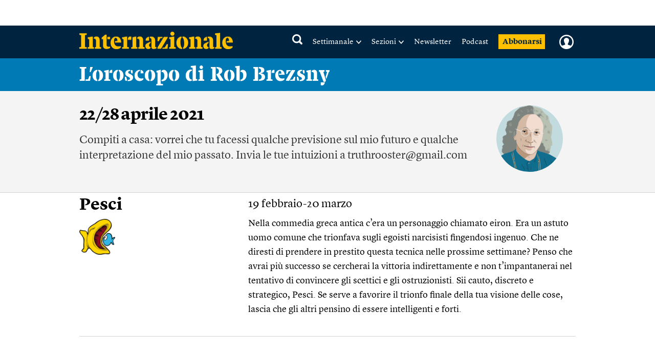

--- FILE ---
content_type: text/html; charset=utf-8
request_url: https://www.google.com/recaptcha/api2/aframe
body_size: 266
content:
<!DOCTYPE HTML><html><head><meta http-equiv="content-type" content="text/html; charset=UTF-8"></head><body><script nonce="4C0ecv1U8nH58e9tLzSHjA">/** Anti-fraud and anti-abuse applications only. See google.com/recaptcha */ try{var clients={'sodar':'https://pagead2.googlesyndication.com/pagead/sodar?'};window.addEventListener("message",function(a){try{if(a.source===window.parent){var b=JSON.parse(a.data);var c=clients[b['id']];if(c){var d=document.createElement('img');d.src=c+b['params']+'&rc='+(localStorage.getItem("rc::a")?sessionStorage.getItem("rc::b"):"");window.document.body.appendChild(d);sessionStorage.setItem("rc::e",parseInt(sessionStorage.getItem("rc::e")||0)+1);localStorage.setItem("rc::h",'1769906829215');}}}catch(b){}});window.parent.postMessage("_grecaptcha_ready", "*");}catch(b){}</script></body></html>

--- FILE ---
content_type: text/javascript;charset=utf-8
request_url: https://p1cluster.cxense.com/p1.js
body_size: 98
content:
cX.library.onP1('gy12emfis41i8ojbzce56r4w');
